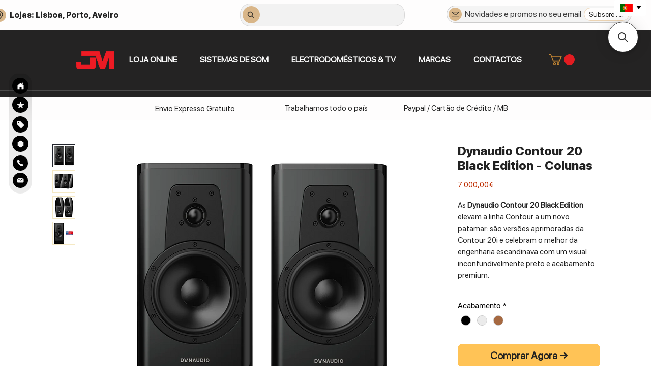

--- FILE ---
content_type: application/javascript; charset=utf-8
request_url: https://searchanise-ef84.kxcdn.com/templates.3O7L3w7D6S.js
body_size: 1862
content:
Searchanise=window.Searchanise||{};Searchanise.templates={Platform:'wix',AutocompleteLayout:'multicolumn_wix',AutocompleteStyle:'ITEMS_MULTICOLUMN_BLACK_WIX',AutocompleteCategoriesCount:0,AutocompletePagesCount:1,AutocompleteItemCount:6,AutocompleteShowMoreLink:'Y',AutocompleteIsMulticolumn:'Y',AutocompleteTemplate:'<div class="snize-ac-results-content"><div class="snize-results-html" style="cursor:auto;" id="snize-ac-results-html-container"></div><div class="snize-ac-results-columns"><div class="snize-ac-results-column"><ul class="snize-ac-results-list" id="snize-ac-items-container-1"></ul><ul class="snize-ac-results-list" id="snize-ac-items-container-2"></ul><ul class="snize-ac-results-list" id="snize-ac-items-container-3"></ul><ul class="snize-ac-results-list snize-view-all-container"></ul></div><div class="snize-ac-results-column"><ul class="snize-ac-results-multicolumn-list" id="snize-ac-items-container-4"></ul></div></div></div>',AutocompleteMobileTemplate:'<div class="snize-ac-results-content"><div class="snize-mobile-top-panel"><div class="snize-close-button"><button type="button" class="snize-close-button-arrow"></button></div><form action="#" style="margin: 0px"><div class="snize-search"><input id="snize-mobile-search-input" autocomplete="off" class="snize-input-style snize-mobile-input-style"></div><div class="snize-clear-button-container"><button type="button" class="snize-clear-button" style="visibility: hidden"></button></div></form></div><ul class="snize-ac-results-list" id="snize-ac-items-container-1"></ul><ul class="snize-ac-results-list" id="snize-ac-items-container-2"></ul><ul class="snize-ac-results-list" id="snize-ac-items-container-3"></ul><ul id="snize-ac-items-container-4"></ul><div class="snize-results-html" style="cursor:auto;" id="snize-ac-results-html-container"></div><div class="snize-close-area" id="snize-ac-close-area"></div></div>',AutocompleteItem:'<li class="snize-product ${product_classes}" data-original-product-id="${original_product_id}" id="snize-ac-product-${product_id}"><a aria-label="${autocomplete_aria_label}" href="${autocomplete_link}" class="snize-item" draggable="false"><div class="snize-thumbnail"><img src="${image_link}" class="snize-item-image ${additional_image_classes}" alt="${autocomplete_image_alt}"></div><span class="snize-title">${title}</span><span class="snize-description">${description}</span>${autocomplete_product_code_html}${autocomplete_product_attribute_html}${autocomplete_prices_html}<div class="snize-labels-wrapper">${autocomplete_product_ribbons_html}${autocomplete_in_stock_status_html}${autocomplete_product_discount_label}</div>${reviews_html}</a></li>',AutocompleteMobileItem:'<li class="snize-product ${product_classes}" data-original-product-id="${original_product_id}" id="snize-ac-product-${product_id}"><a aria-label="${autocomplete_aria_label}" href="${autocomplete_link}" class="snize-item"><div class="snize-thumbnail"><img src="${image_link}" class="snize-item-image ${additional_image_classes}" alt="${autocomplete_image_alt}"></div><div class="snize-product-info"><span class="snize-title">${title}</span><span class="snize-description">${description}</span>${autocomplete_product_code_html}${autocomplete_product_attribute_html}<div class="snize-ac-prices-container">${autocomplete_prices_html}</div><div class="snize-labels-wrapper">${autocomplete_product_ribbons_html}${autocomplete_in_stock_status_html}${autocomplete_product_discount_label}</div>${reviews_html}</div></a></li>',LabelAutocompleteSuggestions:'Populares',LabelAutocompletePages:'Páginas',LabelAutocompleteProducts:'Produtos',LabelAutocompleteMoreProducts:'Ver todos [count] os items',LabelAutocompleteNothingFound:'Não temos resultados para [search_string].',LabelAutocompleteMobileSearchInputPlaceholder:'Pesquise na nossa loja...',LabelStickySearchboxInputPlaceholder:'O que procura?',LabelAutocompleteInStock:'Em Stock',LabelAutocompleteOutOfStock:'Esgotado',LabelAutocompleteFrom:'De',LabelAutocompleteMore:'Mais',LabelAutocompleteNoSearchQuery:'Escreva algo aqui',LabelAutocompleteNoSuggestionsFound:'Sem sugestões',LabelAutocompleteNoPagesFound:'',LabelAutocompleteTypeForResults:'Comece a escrever..',LabelAutocompleteResultsFound:'Mostrando [count] resultados',LabelAutocompleteDidYouMean:'Será que quis dizer: [suggestions]?',LabelAutocompletePopularSuggestions:'Veja algumas sugestões: [suggestions]',LabelAutocompleteSeeAllProducts:'Ver todos os produtos',LabelAutocompleteNumReviews:'',LabelAutocompleteZeroPriceText:'Contacte-nos',ProductDiscountBgcolor:'333333',ResultsShow:'Y',ResultsStyle:'RESULTS_BIG_PICTURES_WIX',ResultsCategoriesCount:0,ResultsShowFiltersInTopSection:'N',ResultsProductDiscountBgcolor:'333333',LabelResultsSortBy:'Ordenar por',LabelResultsSortRelevance:'Relevancia',LabelResultsSortTitleAsc:'Título: A-Z',LabelResultsSortTitleDesc:'Título: Z-A',LabelResultsSortPriceAsc:'Preço: Baixo para Alto',LabelResultsSortPriceDesc:'Preço: Alto para Baixo',LabelResultsSortDiscountDesc:'Desconto: Alto para Baixo',LabelResultsSortRatingAsc:'Rating: Baixo para Alto',LabelResultsSortRatingDesc:'Desconto: Baixo para Alto',LabelResultsSortTotalReviewsAsc:'Total reviews: Baixo para Alto',LabelResultsSortTotalReviewsDesc:'Total reviews: Alto para Baixo',LabelResultsNoReviews:'Sem reviews',ShowBestsellingSorting:'Y',ShowDiscountSorting:'Y',LabelResultsTabProducts:'Produtos',LabelResultsTabPages:'Páginas',LabelResultsFound:'Mostrando [count] resultados para "[search_string]"',LabelResultsFoundWithoutQuery:'Mostrando [count] resultados',LabelResultsNothingFound:'Nada encontrado para [search_string]',LabelResultsNothingFoundWithoutQuery:'Nada encontrado',LabelResultsNothingFoundSeeAllCatalog:'A sua pesquisa "[search_string]" não gerou resultados. Veja aqui [link_catalog_start]para outros produtos [link_catalog_end]',LabelResultsDidYouMean:'Será que quis dizer: [suggestions]?',LabelResultsFilters:'Filtros',LabelResultsFrom:'De',LabelResultsInStock:'Em Stock',LabelResultsOutOfStock:'Esgotado',LabelResultsZeroPriceText:'Contacte-nos',LabelResultsViewProduct:'Ver Produto',LabelResultsShowProducts:'Mostrar [count] produtos',LabelResultsResetFilters:'Limpar tudo',LabelResultsApplyFilters:'Concluído',LabelResultsSelectedFilters:'[count] selecionados',LabelResultsBucketsShowMore:'Mostrar Mais',LabelResultsInfiniteScrollingLoadMore:'Mostrar Mais',LabelResultsPaginationPreviousPage:'← Anterior',LabelResultsPaginationNextPage:'Seguinte →',LabelResultsPaginationCurrentPage:'[page] de [total_pages]',StickySearchboxShow:'Y',StickySearchboxPosition:'top-right',PriceFormatSymbol:'€',PriceFormatBefore:'',PriceFormatAfter:'€',PriceFormatDecimalSeparator:',',PriceFormatThousandsSeparator:'.',WixCurrency:'EUR',WixAppId:'bfd122e2-c23e-4d99-ba83-a960c931a7f2',ColorsCSS:'.snize-ac-results .snize-description { color: #9D9D9D; }div.snize-ac-results.snize-ac-results-mobile .snize-description { color: #9D9D9D; }.snize-ac-results span.snize-discounted-price { color: #9D9D9D; }.snize-ac-results .snize-attribute { color: #9D9D9D; }.snize-ac-results .snize-sku { color: #9D9D9D; }#snize-search-results-grid-mode span.snize-description, #snize-search-results-list-mode span.snize-description { color: #9D9D9D; }div.snize div.snize-search-results-categories li.snize-category span.snize-description { color: #9D9D9D; }div.snize div.snize-search-results-pages li.snize-page span.snize-description { color: #9D9D9D; }div.snize li.snize-no-products-found.snize-with-suggestion div.snize-no-products-found-text span { color: #9D9D9D; }#snize-search-results-grid-mode span.snize-attribute { color: #9D9D9D; }#snize-search-results-list-mode span.snize-attribute { color: #9D9D9D; }#snize-search-results-grid-mode span.snize-sku { color: #9D9D9D; }#snize-search-results-list-mode span.snize-sku { color: #9D9D9D; }'}

--- FILE ---
content_type: application/javascript; charset=utf-8
request_url: https://searchanise-ef84.kxcdn.com/preload_data.3O7L3w7D6S.js
body_size: 11805
content:
window.Searchanise.preloadedSuggestions=['gira discos','colunas de som','leitor de cd','leitor cd','amplificador integrado','colunas chao','colunas ativas','sub woofer','cabos colunas','audio streamers','suporte de colunas','cabos rca','colunas bluetooth','monitor audio','amplificador hi-fi','cambridge audio','suporte colunas','triangle borea','cd player','argon audio','leitor de cds','gira discos pro-ject','q acoustics','pré amplificador','fiio m21','discos gira-discos','gold note','leitor de musica','dac amp','colunas triangle','áudio technica','bowers & wilkins','auscultadores com fio','subwoofer home','pre phono','rega planar','auscultadores bluetooth','gira discos thorens','colunas monitoras','colunas de chao','cabo rca','cabo coluna','gira disco','audio tecnica','usb dac','auriculares bluetooth','audio technica gira-discos','auriculares in-ear','marantz amplificador','pré amplificador phono','gira discos technics','bang & olufsen','cabos de coluna','coluna bluetooth','music streamer','pre amp','sonus faber','pro ject','elac debut','agulha gira-discos','leitores de cd','sound bar','leitor cds','colunas som','amplificador de potência','coluna central','wharfedale diamond','headphones hi fi','sistema hi fi','leitor mp3','ifi dac','amplificador valvulas','in ear','suportes colunas','colunas wireless','klipsch rp','colunas kef','amplificador streamer','wiim ultra','advance paris','fiio dm13','leitor de musica portatil','coluna de som','leitor dvd','recetor av','rega planar 1','gira discos audio-technica','cabeça e agulhas','leitor de música dap','gira discos bluetooth','colunas activas','leitores cd','leitor de cassetes','wiim amp ultra','speaker stand','cd transport','pre de phono','cabo xlr','triangle br03','bang olufsen','auscultadores sem fio','colunas jbl','colunas de som hi fi','cabeca para gira discos','colunas passivas','cabo hdmi','nad amplificador','wiim amp','cabeça gira-discos','cabo colunas','audeze maxwell','elac debut 3.0','amplificador denon','dac usb','fiio k15','auriculares com fios','rega planar 3','gira discos vinil','technics sl','home cinema','gira discos argon','musical fidelity','marantz cd','fyne audio','suporte para colunas','fiio k7','limpeza vinil','focal colunas','fiio ft1','amplificador e streamer','cabo audio','marantz pm6007','amplificadores integrados','hiby r4','fiio dac','dac portatil','tudo em um','headphone sem fios','wharfedale evo','movel audio','phono preamp','barra de som','q acoustics 3020i','suporte coluna','wharfedale linton','frigorifico combinado','audio technica gira discos','amplificador potencia','usb c','rel subwoofer','amplificador auscultadores','coluna portatil','dali oberon','recetor bluetooth','agulha para gira discos','triangle capella','radio fm','gira-discos audio-technica','cabo de coluna','rega brio','leitor portatil','cabeça para gira-discos','pré-amplificador phono','active speakers','arcam a15','gira-discos bluetooth','dali kupid','suportes de colunas','power amp','triangle borea br04','hi fi','ifi zen','amplificador headphones','kef ls50','coluna ativa','braço gira-discos','amplificador marantz','colunas hi fi','chord mojo 2','sistema hi-fi','cambridge audio evo','fiio k11','eversolo play','pack promo','colunas suporte','headphones com fio','radio wifi','leitor cassetes','kef lsx ii','amplificador mcintosh','exaustor integrado','bases para colunas','amplificadores stereo','audiolab 6000a','cabeça agulha','gira-discos dual','amplificador av','transporte cd','ortofon mm','speaker wire','cambridge axr100','speaker cable','suporte de coluna','pro-ject debut carbon evo','wiim pro plus','sony walkman','argon audio tt','monitor áudio silver','de dietrich','cabo jack','cabo banana','amplificadores potencia','bowers & wilkins px7 s3','cabo phono','eversolo play cd','pro-ject power box','amplificador de auscultadores','cabo subwoofer','polk audio','amplificador yamaha','dolby atmos','leitor blu-ray','streamer amplificador','colunas de som com bluetooth','dali oberon 1','cabo usb','meze alba','de phono','coluna chao','in ear monitor','audio quest','cabos coluna','cabo óptico','leitores de cds','astell & kern','mini hifi','cabos rca audio','roon ready','klipsch cinema','receptor bluetooth','sound speakers','rega planar 2','sonos era 100','klipsch 5000f ii','digital audio player','blu ray','final audio','acoustic energy','leitor sacd','rotel a8','klipsch subwoofer','par colunas ativas','fiio k13','meze 109 pro','marantz melody','triangle elara ln01a','acessórios gira-discos','headphone amp','ifi go link','dd hifi','chaleira smeg','coluna de parede','cambridge evo','kef concerto q meta','klipsch the fives','speaker stands','pes para colunas','gira discos project','colunas elac','blue ray','fiio jm21','sonos move','technics eah-az100','marantz 60 cine','all in one system','bluesound powernode','colunas de som b&w','placa de indução','rega neo','arcam a25','subwoofer triangle','wharfedale diamond 12.3','advance acoustic','receptor av','kef q','cabeça gira disco','usb c c','audio-technica at-lp120x turntable','discos de vinil','pre amplificadores','marantz cd6007','fio de','amplificador stereo','borea br03','ortofon om','leitor vinil','rotel a11','fiio m','colunas som com fios','movel gira-discos','exaustor de ilha','hifi rose','leitor de musica mp3','hiby m300','leitor mp4','colunas surround','toca discos','monitor audio bronze','auscultadores beyerdynamic','dali oberon 3','colunas floorstanding','denon avc-x3800h amplificador','leitor cassete','cabo coaxial','sennheiser hd','hi fi com colunas','fiio k17','fiio k13 r2r','colunas bookshelf','monitor audio gold','auriculares in-ear sem fios','iso acoustics','streaming audio tidal','technics sl-1300','fiio btr15','cabo coaxial digital','chord company','hifi android','eversolo dmp-a6 gen 2','cabo audioquest','deck cassetes','subwoofer branco','soundbar cinema','máquina lavar roupa','meze 99 classics','colunas amplificadas','polk estes','rega planar 6','av receivers','cabo para saida digital do cd para entrada no amplificador analogico','amplificador de streaming','triangle br','leitor de cd marantz','coluna som','in wall','coluna de som bluetooth','pro-ject t2','elac debut 3.0 b5.3 par','headphones bluetooth','leitor blu ray','cd players','kef lsx ii lt','denon avr','ortofon 2m','hiby r1','coluna surround','amplificador com cd','fiio fp3','sub woofers','radio internet','audio-technica at-lp70','kef r3 meta','thorens gira discos','fiio snowsky echo mini','loewe tv','argon tt','cabo rca rca 3m','nad amplificadores','mini disc','monitor audio 100','shanling m1plus','equalizador analógico','colunas portateis','amplificador classe d','marantz m1','banana plugs','cabos de colunas','amplificadores valvulas','bang and olufsen','gira discos rega','cabo ethernet','amp de auscultadores','detergente bissell','leitor cd marantz','colunas de som de','ortofon 2m black cartridge','par de colunas','cabeça de gira discos','k9 pro ess','campfire audio','mini hi fi','leitor musica','teac ad 850','amplificador vacuo','denon amplificador','triangle borea br04 connect','reprodutor de musica','triangle br04','projector tela','ps audio','kef meta','ruark audio','ortofon concorde','dali rubikore','cabos de c','svs sb-1000 pro','colunas 3 vias','sonos arc ultra','leitores cds','leitor música portátil','leitor de cassetes audio','audio analogue','wharfedale super linton','fonte alimentação hi fi','colunas sonoro','cabo jack 3.5 mm','agulha gira discos','elac debut 3.0 db63','dac usb-c','agulhas para gira discos','fontes alimentacao','fiio m23','arcam a5','svs 17 ultra r','amplificadores de streaming','pro ac','pro-ject e','fiio k','adam audio','marantz cinema','rega p6','cabos meze','cabos xlr','harman kardon','marantz 40 cine','rega io','onkyo cd','leitor de musical portatil','pes isolamento','soundbar com subwoofer','phono stage','mcintosh amplificador','escova de limpeza','dac fiio','deck de cassetes','auscultadores sem fios','all in one','evo one','radio fm portatil','svs subwoofer','atoll in100','b&w 606','mc intosh','triangle aio','máquina lavar loiça','home theater','focal bathys','micro ondas','kef lsx','dali oberon 5','cabos audio','fiio m11','audio pro','triangle lunar','bluetooth speaker','dac mic in','polk audio speakers','base gira discos','amplificador onkyo','fiio ft7','amplificador a valvulas','nad v2','colunas argon','ruark mr1','headphones sem fios','fiio ft','grado cartridges','amplificado de auscultadores','audio portatil','atoll in','amplificador classe a','auriculares wireless','agulhas cônicas','bluetooth receiver','rack movel','dac usb c','fiio btr17','transporte de cd','on wall','colunas mission','pro-ject debut','amplificador audio bluetooth','pro jet gira discos','vinil cabeça','pro-ject evo','simple analog','audio-technica at-lp60x','sonos wall','bluetooth coluna','cambridge amplificador','colunas de som para o quad','klipsch flexus core 200','leitor de cd sony','wharfedale subwoofer','colunas sonus faber','triangle borea br02','sistema surround','audio-technica at','fiio ft3','terminais para cabos de coluna','hifiman he 1000','musica portatil','rel subwoofers','para sound','triangle borea br03','celulas gira discos','dac chord','headphones grado','exaustores falmec','streamer dac','dali spektor 2','triangle aio twin','rega elex mk4','fiio s15','audio silver','leito cd','cambridge cxa61','colunas activas bluetooth','sound core','rega planar 3 rs','gira discos automático','colunas de som monitoras','cabos para colunas','wharfedale diamond 12.1','arcam cd','base gira-discos','davis acoustics','dac magic','cabos para','triangle s02','elac debut 3.0 b6.3 par','maquina cafe','linn sondek lp12','colunas subwoofer','audio technica at-lp60x','rega pre amp','hi fi com cds','cabos analogicos','audio plus turntable','focal theva nº2 dark wood','wire type c','audio technica at','fiio amplifier auscultadores','fiio warmer','rega mm','gira discos linn','triangle br02','bose quietcomfort','amplificador de 5 canais','móveis hi-fi','conversor dac','meze audio','correias para o','gold note ph','fio de colunas','yamaha a-s2200','leitor pro','hiby r5 gen 2','gold note 5','2 pin to balanced 4.4 mm silver plated cable','fiio iem','suporte coluna chao','klipsch reference','pro-ject e1','fonte neo','chord poly','giradiscos audio-technica','conjunto de áudio','micro hi fi','ifi audio','audio note','audio technica lp60','sony trinitron','turntable head','devialet phantom','in ears','yamaha ha-l7a','pro-ject s3','mini system','rega planar 1 plus','noise cancelling','amp streamer','q acoustics m20','atoll amplificador','denon pma-900hne','radio e leitor cd','braço gira discos','pro-ject debut evo 2','cabos phono','pro-ject t1','wiim pro','chord shawline','pro-ject gira-discos','power cable','bluetooth speakers','radio despertador','fiio pl50','reproduto hi fi','coluna tudo em um','edição limitada','cabos ac','spotify connect','focal kanta','fonte neo rega','kg 80 dsp','par de colunas ativas','turntable bluetooth','dac mic','pro-ject gira discos','gira-discos com bluetooth','batedor de leite','technics su-g700','triangle luna 3','b&w speaker','amplifier auscultadores','base de coluna','colunas hi-fi','kef w','caixa de som','av receiver','gold note ph 5','bowers & wilkins 706 s3','bowers & wilkins s3','amplificador vu','amplificador bluetooth','rca para jack 3,5mm','sennheiser hdb 630','para forno de dietrich','q series','triangle subwoofer','edifier dbs','mp3 radio','rega planar 8','receiver marantz','leitores dvd','fezz audio','audio-technica auscultadores','audio engine','klipsch r','audio technica lp70','amplificadores av','dac e amp de auscultadore','cabo alimentacao','colunas bowers','cabos usb','tapete de vinil','cabo auscultadores','pack gira-discos','vestlyd pro','bluesound node x','line magnetic','edifier mr','bluesound node','rotel cd','argon tt mk2','correia para gira','coluna de som jbl','fiio fa19','sintonizador fm','pro-ject s2','coluna triangle','digital equalizador','elac uni-fi','cabo digital','colunas som triangle','kef ls50 meta','gold note amplificador','yamaha yba','subwoofer activo','triangle ln05','ortofon 2m red','2m red','pro-ject phono','rádio portátil','music hall','nad electronics','yamaha a-s501','dali spektor 1','fiio k11 r2r','fiio cd','dynaudio stand 20','woofer dynaudio','klipsch 40m','leitor cassetes audio e mp3','hifiman amplificador','br03 c','arcam as','banana triangle','colunas central','leitor de cd nad','amplificador para','fiio gaming','abo otg','coluna de som em stereo woofer sem fios bluetooth','coluna de som sem fios bluetooth','rega fono mini a2d','isoacoustics sub','sala cinema','anc headphones','bang & olufsen 20','leitor dac','dac ka15','cabos profissionais para','marantz integrated amplifier','pro-ject phono box e phono preamp','denon integrated amplifier','klipsch rp-6000f ii','wharfedale diamond 12.3 floorstanding','elac carina fs 247.4 floorstanding','monitor audio bronze 200 floorstanding speakers','audio technica vinyl','colunas cinema','amplificador nad','colunas wi fi hi fi','fiio tt13 bt','cabos para saida digital entrada analogica','saida digital entrada analogica','cabo usb c','q acoustics colunas','kef q 550','polk es','pro-ject phono box ds','ifi zen phono','leitor de cd yamaha','aune pro','arcam radia a15','rca jack','dac amp auscultadores','triangle colunas','hdmi cabo','hdmi cable','colunas potência nominal 100 w','subwoofer cable','subwoofer the box','mp4 radio','headphone stand','mdc-2 bluos','gira discos audio technica','kann max','leitor de musical porto','sonos play one sl','cabos amplificador','speaker cables','svs sb 1000','denon avr 10','leitor cassette','cabo 3.5mm','colunas dali','elac debut 2.0','hifiman he','cabo gira','cleaning fluid','fd produto','subwoofer ativo','cd drive','triangle opera','rotel t11','subwoofer bw','tv lg','borea br03 connect','open back','st x','edifier db','fonte de alimentaçao','record cleaning nessie','pro ject phono box','meze poet','wiim mini','gira-discos technics','pes colunas','teac rca','argon audio tt mk2','cd recorder','dan clark','amplificador gira-discos','cabo de som','bissell revolution hydrosteam','fiio k5','marantz 60n','colunas ativa','suporte para auscultadores','pro‑ject debut carbon evo','mm f accessories','fiio tt13','rega p5','rega p4','kef xio','adaptador rca','leitor de','pro-ject t1 evo','matrix audio','monitor audio 50','fiio dm','echo mini','receptores av','nad c','denon avr-x2800h receiver','fiio btr','suporte parede','thorens td201','coluna portátil wifi','rotel a10','project rpm 1','wireless speaker','fiio dm15 r2r','gira discos audio','pro ject evo 2','sistema hi-fi com gira discos','projetor laser','pre phono mm','gira-discos phono','cambridge mxn10','radio cd bluetooth','3.5mm to rca','filtro ruido','chord rumor','placa de dietrich','rca cabo','stand speaker','agulha para gira-discos','numatic sacos','edifier mr5','elac rs700','kef q1 meta','kef coda','smeg porsche','movel tv','colunas de som ativas','streaming leitor','dac bluetooth','audio technica lp','streamer will','kef reference','cabo balanceado 2 pin 4.4mm','cabo fiio','smeg torradeira','rega p3','rega gira discos','b & w','ifi power','gira discos teac','pre amplificacao','colunas focal','jbl l100','cabo hdmi 2.1','dali opticon','receiver av','usb c jack','coluna teto','leitor de cd audio de','optical cabo','yamaha musiccast','astell&kern sp4000','mini xlr','leitor mp3/wma/aac/wav','placa indução','sonos arc','de som','fiio dm13 bt','amplificador cambridge','hana ml','kef r3','the chord company','leitor dvd cd','colunas parede','barra som','fiio ka17','klipsch flexus','triangle connect','dali oberon 7','bases spikes','ifi go','cambridge audio evo 150','yamaha cd','yamaha amplificador','fiio cp13','amplificadores denon','coluna wifi','reprodutor multimedia','triangle antal','colunas exterior','rega nd3','arcam cd5','kef speakers','tv samsung','marantz cinema 40','air pro 4','internet radio','amplificador de aus cultadores','leitor de música portátil hd','amplificadores de phono','leitor de música digital portátil','arcam amplificador','audio tecnica 60','auscultadores headphones','colunas mcintosh','svs speaker','pack triangle capella','dali oberon 7 speakers','hi-fi all in one','cabo rca 3.5mm','colunas t+a','fiio usb c','kanto ora','sonus arc','cabo audio analogico','fio para colunas','bowers & wilkins px8','4-channel power','marantz model 60n','cd transporte','barras de som','pack triangle','coluna wireless','colunas madeira','rca xlr','onkyo gx-30arc','cd leitores','cabo audio quest','fiio cabo usb-a type-c 1mt','leitor de cd cambridge','wharfedale diamond 12','marantz cd60','colunas de som wireless','fiio sk-m21c','b & w colunas','player phono','play one','audio tech','cabo gira-discos','audio stream','fiio dap','e smeg','chord clearway','rega phono mm','atoll in200','smeg frigorifico','marantz stereo 70s','naim amplificador','hifiman xs','placa gas','reprodutor blu-ray','super denton','placas de','adaptador xlr','suportes triangle','argon sa2','q acoustic','cabo otico','cayin cs','triangle bro 4','fiio r2r','triangle borea connect','quad artera solus','cabo corrente','digital amplificador','capas vinil','technics sl-1500c','active bookshelf','leitor de cd portátil','kef stand','maquina roupa','cabo de colunas','gira-discos project','focal theva','audio-technica gira discos','technics gira-discos','amplificador cambridge axa35','recetor av dolby atmos','bowers wilkins 606 s3','rca rca','receptor av dolby atmos','fiio cabo','lg oled','focal headphones','shanling m0','audiolab 9000n','ortofon mc','tv sony','agulha e capsulas','micro bluetooth','transmissor bluetooth','amplificador valvulado','digital analog','colunas monitor 1','hiby r3','auscultadores fiio','sonos beam gen 2','elac dbr62','fiio fh3','leitor de blu-ray','type c','focal shape','focal utopia','audio-technica lp70xbt','power amplifiers','zidoo 8k','colunas com amplificador','denon pma-600ne','sennheiser hd600','ortofon 2m black','bowers and wilkins','gira-discos automatico','sob woofer','hifiman sundara','amplificadores a valvulas','fiio btr7','dali spektor','máquina de cafe','cambrige audio','ortofon mm cartridge','wiim sound','pre amp headphone','colunas sala cinema','coluna stereo','edifier r1700bt','shanling m3','hi-fi com gira discos','colunas de som hi-fi','colunas bt','amplificador phones','rack alta fidelidade','mesa mistura','fiio leitor','argon audio forte','colunas teto','leitor de música portátil hi-res','kef ls50 wireless ii','spikes para colunas de som','monitor audio br','radio leitor cd','amp ultra','cd player/dac','cabo de subwoofer','alva solo','jbl ma','sistema de tv','fiio ka15','jbl stage','suportes de coluna','record player','colunas de som para o quad 332','bose soundbar','rca cable','gira-discos pro-ject','turntable mat','nad c 3050','coluna de chão','stream radio','cabo toslink','bowers wilkins','kef colunas','tone control','fiio snowsky','subwoofer klipsch','super linton','fiio auscultadores','colunas monitor audio','de fazer','colunas denon','acoustic energy ae300','br 50 n','cabo de so','thorens turntable','elac colunas','rel t5x','peso para gira-discos','disco vinil','limpeza cd','shanling me100','cambridge axr85','rpm belt','b&o beoplay','dac rca','rega planar plus','pre fono','rca jack 3.5','q acoustics 3050i','wiim amp pro','at vm95ml','kef ls60','wiim subwoofer','eversolo dmp-a6','bases colunas','fiio k3','cabo 4.4mm','auto radio','argon gira discos','dali rubicon','amplificador auscultador','colunas bw','sennheiser ie 600','coluna de som wireless','colunas wi-fi','cabos hdmi','audio-technica at-lp70xbt','phono box','colunas para dolby atmos','moving coil cartridge','argon cabo','klipsch heresy','cabo rca phono','placas de indução falmec','placas indução','leitores de dvd','cambridge cd','leitor cd e dvd','hiby r','ifi zen signature can hfm','acessórios para colunas','leitor cd com usb','micro ondas siemens','colunas passive','q acoustics 3030 i','dongle dac','leitor de cd com deck de cassetes','filtro de exaustor','triangle s05','cabo para colunas','fiio k9','transport sacd','beosound explore','fio colunas','rega kyte','marantz pm','cabos usb-c','b w px7 s2e','colunas hifi','segunda mao','focal aria','hifiman arya','audeze lcd-x auscultadores','amplificador home cinema','jl audio','performance or','colunas de prateleira','colunas de som jbl','amplificador para auscultadores','leitor de cd bluetooth','suporte para gira-discos','usb c to usb c','gira discos of','coluna portatil bluetooth','coluna de som sem fios bluetooth e stereo','fiio dac amp','moveis para','stand headphone','produtos para','gira-discos com pre phono','radio wi-fi','com filtragem','headphones pre amp','amplificado denon','argon radio','bluetooth music system','audioquest rca','colunas ate 60','sistema de som wireless','leitor de mp3','digital coaxial cabo','streamer com cd','colunas te','dali io-12','rel t','usb-c to usb-c','argon colunas','colunas de som para tv','balanced cable','denon home 150','radio com wi-fi','stream 2 mk3','panasonic oled','audio bronze ams 7g','thorens td 124','audio gira-discos','portatil bluetooth','falmec exaustor','fiio amp','phono preamplifier','naim nap','dual gira discos','beyerdynamic mmx','loewe stellar lava','rca cabo xlr','cambridge evo 75','exaustor 90 cm','equalizador som','amplificador estéreo','argon mk2','arcam avr','fiio ft1 pro','focal clear','leitores blu ray','cabeça mm','fiio qx13','fiio ka','e agulhas','sistema hifi','atn 3600 le','klipsch sub','ns sw','leitor cd amplificador','exaustor de','beoplay hx','arcam cd 5','pmc prophecy','kef q concerto','speaker box','the fives','cambridge axa25','sony televisor','fm radio','a vinil','denon streamer','suporte colunas borea','q acoustics 3010i','argon audio mk2','leitor mp3 modelo','bluetooth gira-discos','suportes para colunas','px8 s2','ortofon om 10','bases para coluna','denon receiver','atoll am200','tape deck','colunas para','bluetooth auriculares','technics sl-40cbt','br02 connect','shanling sm1.3','audioquest cabo','monitor audio silver 200','rpm belts','cabos metro','colunas som jbl','triangle comete','subwoofer svs','exaustor teto','ruark audio mr1 mk3','ruark rs1','smeg chaleira','fiio k19','moon audio','cabos power','meze elite','fiio m17','onkyo m','sony str','chord mojo','marantz cinema 50','cabos para colunas de som','vestlyd pro t 1','aspirador de po','rose hifi','nagaoka mp','earphones bluetooth','máquina secar roupa','bissell natural','usb cable','leitor de cassete','atoll in 80','amplificadores de auscultadores','adaptador mmcx','true wireless','svs ultra','r11 meta','audio engine wireless','fiio r7','triangle turntable','rega fono mm mk5','colunas de som triangle','wimp streamer','wiim streamer','coluna compacta','coluna monitora','turntable alignment','cabo conexao','integrado a válvulas','cabo usb-a','amp streamers','cabos headphones','fiio jf11','rega phono','era 300 stand','sonos era 300','rca phono','q acoustics 5050','polk r200','sistemas micro hi fi','leitor cd portatil','limpar discos','limpeza gira discos','meze 99 neo','naim mu-so','fiio q7','sonos ace','ortofon 2m blue','audio technical','svs pb','móvel para vinil','fiio fa 19','marantz 70s','fiio echo','caixas de som','coluna loewe','audeze lcd','fiio m11s','bluetooth dacs','b&w 805','fiio mini','fiio dm 13','hifiman susvara','pro-ject phono box','class a','leitor cd bluetooth','colunas som monitoras','digital player','advance acoustic paris','audio switch','suporte discos','denon rcd','rega nd5','audio technica at lp','amplificadores com valvulas','fiio k7bt','hegel h190v','suporte de','3.5mm rca','shanling mas','amplificadores altifalantes','leitor conversor audio mp3','cabo digital rca','3.5 to rca','cabos red','exaustor de ilha falmec','agulha ortofon','sistema som','ela subwoofer','audeze maxwell 2','dac s','colunas audio ativas','audio-technica mm at','suportes coluna','leitor cds colunas','atoll in50 sig','gira discos bluetooth usb','audio-technica gira-discos','jack rca','projector laser','amplificadores mini','colunas de subwoofer','polk monitor xt20','colunas passi','closed back','fiio m27','par de colunas wireless','turntable usb','turntable usb-b','room correction','rega brio mk7','gira disco bluetooth','alta labs','xlr cabo','leitor mp','phono cabo','gira discos preto','fiio jt7','suportes de','elac vela','cabo pl aux','gira-discos branco','bluetooth bluetooth+subwoofer','denon avc','jbl hdi','par de suportes','svs sb-1000','amplificadores nad','streaming com amplificador','block cd','giradiscos colunas','conjunto de colunas','audio-technica at-lp60xbt','cable xlr','toslink cable','streaming amplificador','colunas bang olufsen','bowers & wilkins 607 s3','gira discos com pre amplificador','leitor de streaming','grado gold','polk subwoofer','triangle comete ez','barra de somos','colunas de som para ligar à tv','rotel cd11','conversor digital to digital','leitores sacd','optical cable','moving coil','pre amplificador de phono','giradiscos com colunas','subwoofer wharfedale','colunas de som sem fios','auscultadores audio technica','colunas 4 vias','kef q3 meta','cabos gira discos','amplificador compacto','bananas audio','projetor epson','mesa de mistura','shanling cd','rca xlr cabo','kef q concerto meta','coluna de pe','rel ht','panasonic reprodutor','atoll cd','meze copper','cabo rca sub','kef wireless','q acoustics 3030c','triangle ict','tt mk2','células mm','phono cartridges','balança digital','fiio k9 pro','forno de','node icon','yamaha a-s301','gold e 3','chord rca','chord electronics','fiio headphones','yamaha a-s701','kef q3','fiio ess','colunas prateleira','audio guru','gira-discos automatic dual','cabo supra','denon cd','vinil audio','naim qb','chord clearwayx','grado cabeça gira discos','marantz cinema 60','wilkins pi8','dali katch g2','exaustor embutido','filtros para','switch rca','gold note turntable','fiio sa1','wifi multiroom','kit limpeza','kef r7','base para colunas','amplification potencia','smeg branco','leitor de cd\'s','leitores de mp3','fyne audio colunas de som','agulhas gira-discos','coluna blu','digital analogic converter','triangle suporte','limpeza discos','fine audio','cd radio','technics sl-40','coluna passiva','colunas computador','marantz model 10','pack sistema','colunas yamaha','suporte triangle','sumiko rainier','pro carbon','sonos move 2','fiio fd15','hi res','at vm95','sonus lumina','rotel amplificador integrado','colunas de som activas','discos de vinyl','torradeira smeg','leitor de audio','cambridge audio cxa81 mkii','rega elicit','sonos ray','verticais de','meze silva','secar roupa','dac cambridge','elac debut 3','colunas jbl de chão','jbl l82','denon avr-x2800h','k11 r2r','cabos auscultadores','phono ifi','triangle 40th','cxa81 mkii','rca to 3.5mm','epson projector','meze 105 aer','bowers & wilkins 603','denon home','smeg torradeira cobre','coluna de teto','coluna bt','technics su-gx70eg','agulha audio-technica','nova fidelity','austrian audio','ortofon blue','chord qutest','svs prime','argo audio','leitores de','elac debut 63','surround speakers','klipsch rp-8000f','technics sl-1200','dac fs','amplificador com leitor de cd','hegel h120','mini wifi','earbuds wireless','colunas som activas','dac audio','cabeca gira discos','amplificadores cambridge','record weight','filtro de para','pro-ject t1 evo bt','pré-amplificador phono moon','coluna energy s','2m blue','smeg café','heaphones bluetooth','sub woofer triangle','para gira discos pro-ject','para gira discos','internet radios cd','mk ii','radios analog','sonos sub 4','auscultadores hi-fi','auscultadores roland','condicionador de','ortofon stylus','svs sb-2000 pro','eversolo a8','adaptador bluetooth','kef concerto','streamer wiim','frigorifico uma porta','rega aria mk3','colunas de som activas bluetooth','triangle antal 40th','hiby r5','network player','leitor de hi','ruark r610','cabo balanceado','suporte sonos','wiim vibelink','thorens gira-discos','base para gira-discos','monitor de som','colunas electrostáticas','cabo audio rca/rca','conector colunas','b wilkins','nad cd','rega elex r mk4','fiio auriculares','maquina lavar','yamaha r','dacmagic 200m','borea br02','usb dacs','yamaha rx-a2a','rega cartridge','tidal connect','turntable and speakers','gira discos cambridge','thorens td 1500','chord hugo','yamaha rx-a4a','barras som','q acoustics 5020','amplification com streamer','dali io','colunas carro','grado rs2x','ifi zen dac','headphone amplifier','produtos de limpeza','encastre frigorifico','amplificador 250w','chord hugo 2','astell&kern sr35','pro-ject carbon','amplificador mais colunas','polk xt20','warmer dac','base disco','streamer dedicado','agulha audio','magnat 800a','leitor cassetes audio mp3','maquina de lavar louça de encastre','floor stand','marantz av','colunas vintage','usb c c fiio','monitor audio l','stereo box pro','suporte para alto-falante','cabo digʻital rca','cabo 1 rca para 2 rca','colunas com ampli streaming','pré-aplificador estéreo','cabo sem fios','gira discos dual','fiio amplificador','at lp gira discos','arcam sa45','pre phono amp ido zen','classe d','elac ds123','arcam as 30','correia gira discos','almofadas quad era-1','reprodutor musica','amplificador m','music hall mark 1','cabo usb a para usb b','cabos balanced 3.5 4.4','metalico para gira-discos','amplificadores com streamer','amplificador para auscultadores/pre-out','sonos exterior','fiio dm15','agulha gira discos eliptica','dac hdmi rca','macintosh amplificador','elac debut 3.0 colunas','t1 evo','in ear monitorizacao','rca blue tooth','audio technica turntable','davis acoustic','leitor cd’s','tt-3 plus','kef q11','fiio m 17','gira discos com colunas','fiio warmer r2r','klipsch rf','colunas polk','hi fi cds','fiio usb c to usb c','sistema hi fi com gira discos','cabos aux','pro-ject e1 phono','pré-amplificador de phono','radio streamer spotify','colunas de stand','klipsch rc','network receiver','pro ject debut carbon evo','altifalante sem fios bluetooth','altifalante sem fios','elac subwoofer','music streamers','fiio dac r2r','auscultadores bluetooth cancelamento','kef sq1','giradiscos cortiça','fonte hi fi','c5 a','chord usb','coluna hifi','google assistant','profissionais para colunas','cabos profissionais','jbl colunas','bookshelf speakers','torres para colunas','audioquest pearl 18g hdmi','denon dcd-600ne','yamaha a-s501 amplifier','rega neo psu','pre rotel','music hall amplificador','cambridge axa35','amplifier streamers','wii amp','capas anti-estásticas','som denon','amplificador hifi','yámaha rx a2a','base colunas','thorens 102 a','thorens 102a','focal ac x','kef q7','pratos discos','fiio mp3','kef q6','bluetooth coluna portatil','fiio leitor cd','audeze lcd-2','atoll am100','leitor cd denon','argon stream 2','de inducao','colunas de alta fidelidade','cabo coluna metro','at lp','klipsch heritage 2.1','sonus faber ii','polk reserve','cabos phono pro-ject','coluna amplificada','dynaudio evoke 30','colunas e gira discos','bowers & wilkins b&w px7','colunas de estante','e amplificador gama baixa','gira-discos c phono','planar rs','cabo usb c a lightning','fiio usb','leitores de musica digital','colunas gira-discos','jbl a130','ls50 meta','yamaha cd-s303','vinyl player','amplificador arcam','colunas 3 way','ec zero','marantz tudo em um','audio technica cabeca','hi by','radio com wifi','bose headphones','colunas para computador','leitor audio portátil','marantz cd 6007','shanling ec','fiio sr11','audio technica 95','super tweeter','leitores de cd marantz','maquinas de cafe','monitor audio ams','sonos suporte','cabo coaxial audio','fabrica sintonizadores','theva nº3','colunas com radio','thorens td 204','wharfedale evo 5','q acoustics 3020c','fiio streamer','hifiman stealth','integrated amplifier','sacd player','cabos gira','q up','j l audio e 110','marantz melody x','pre phono gold ph 5','gold ph 5','rega carbon','nad c379','marantz pre amplificador','colunas wirel','filtro maquina','gold note gira-discos','loewe callas 43','colunas wharfedale','comando exaustor','arcam st25','limpeza de','cable rca','b&w 705 s3','leitor do cd','network integrated amplifier','cabo ofc','cambridge audio mxn10','discos gira-discos rega planar','pioneer vsx-lx505','de teac-ad-850-leitor','cabos audio 4.4mm','gira-discos audio technica','bronze 300 7g','fonte alimentacao','cyrus 40 amp','meze xlr','amplificador de tubos','alva duo','denon rcd-m41','cabo rca mono','ortofon 2m red agulha','q acoustics m','triangle thétis 340','colunas de encastre','dragon fly','espaços pequenos','amplificadores golden','q acoustics 5010','cabos colunas elac','cambridge audio alva tt v2','coluna floorstanding','triangle br08','k9 pro','svs 2000 pro','vu meters','spdif to usb-b','spdif to usb','com fio','cabos digital','borea br08','cabo balanceado auscultadores','fiio la-tc1 cabo usb-a','q acoustics concept','wharfedale evo 4.2','base coluna','estabilizador de','astell kern','capsula audio technica','bi-wiring jumpers','denon n10','colunas triangle borea','atoll cd400','flatten it','klipsch dolby atmos','yamaha ns-555','gira-discos lento','dac bluetooth portatil','thorens td 102a','technics sl 1200','motor exaustor','cabeça de agulha','svs sub','estantes hi fi','fiio j 1','cd 10 marantz','audio-technica lpw40wn','placas de indução com extração','gold note xs-85','analog to digital converter','cabo de alimentacao','spendor a2','edition xv','toca disco','arya stealth','music fidelity','dark side of the moon','dj headphones','dali phantom','shanling cr60','kef q 3','virgola touch','mp3 hi-res','cabo colu a 1,5 mm','fiio ft5','audiolab 9000a','televisor crt','pre amp phono','cabo hdmi arc/earc','jbl studio 630 speaker','dt 770 pro','audioquest hdmi','edition xs','triangle coluna','beoplay ex','cabeças gira discos','klipsch amplificador','terminais para de ligacao','amplificador vinil','audioquest pearl','audioquest usb','gira discos mk2','elac reference','amplification valvulas','dac fiio k11','audiolab 6000n','eversolo t8','discos lp','auscultadores gaming','hifiman organic','sonos beam','sacd transport','maquina de secar roupa','power cables','svs 3000 micro','gira discos triangle','micro sd','reproductor hi res','sonos port','pro plus','denon pma','chord ultima','gira discos fiio','para colunas','ultra streamer','pre para gira-discos','cabo usb-c usb-c','fiio fh19','column som','conjunto gira-discos','liquido para limpeza de vinyl','technics su-gx70','colunas wifi','streamer cambridge','fiio mmcx','pro t1','ifi zen phono 3','b&w 607','chord c line','fiio streaming','sonus faber lumina iii','pro ac response','canal central','klipsch heritage','pés metálicos com isolamento afinado','ac debut','cambridge audio 100','technics sl-1300g','peso para discos','som hi fi','movel hifi','filtro de alimentaçao','the sevens','atoll in50','rega system one','record cleaning','cabo jack 3.5','amplificadores com bluetooth','agulha nagaoka','svs prime tower','kef subwoofer','naim nap250','ear pads','amp portateis','gold note leitor cd','numatic henry plus hrp 200','dali hub','fiio utws5','cambridge cxa81','gira-discos argon','auscultadores de estúdio','exaustor a 80 cm','audio silver hd','revival audio atalante 7','onkyo atmos','yamaha amp','monitor audio 200','cabos hifi','arcam radia','cabo de audio','leitor de cds portatil','fiio cds','fiio bta30 pro','a/v receiver','headphone tube amp','correia thorens td 160','giradiscos com','sennheiser ie','rega naia','revival audio','project phono','gira discos rega pro','leitor de vinil','lg g5','gaia ii','digital audio player portátil','cabeça moving coil','sony cd','colunas iq','quad artera','triangle ez','speakers cables','goldring e3','cambridge cxn100','focal aria x no.1','cabo optical','pro t1 phono sb','sonos sub','nad c700','maquina de lavar loiça','q acoustics m40','kef kc62','colunas sony','kef kube','auscultadores com fio audiofilos','auscultadores audiofilos','de lavar','we see','audio 2 rca classic','cabo coluna 2.5mm','rega p10','sonos five','colunas borea','suporte fones','elac suporte','triangle titus ez','ifi i power x','eversolo play cd streamer tudo-em-um com leitor de cd','argon audio sa2','primare i25','pro edition','jumper cable','suporte coluna sonos','fichas cabos de','pioneer freeme','receptores bluetooth','hifiman ananda stealth','exaustor de teto','yamaha a s','vestlyd v12c','fiio m5','cabos hdmi 0,30 m','cambridge dac','speaker wires','leitor cd cambridge','focal sib','aquecedor a','denon amplificadores','iotavx sa3','sennheiser hd 600','pass labs','triangle sub','ifi neo idsd 2','fiio fd','audio mmcx','borea br09','coaxial cabo','elac debut 5.2','triangle borea br02 connect par colunas ativas bluetooth','cabo rca 3.5','sony w','fornos miele','atoll in100 signature','leitor dvds','cambridge audio axa35','q acoustics 5040','controle remoto','aspirador hetty','b&w 804 d4','portable headphone amplifier','wharfedale denton 85 th anniversary','rega fono','speaker supports','amplificador yamaha av','3.5mm jack','elac uni-fi 2.0','sistema da som de alta fidelidade','streamer musical fidelity','apple air','de secar roupa','chord xlr','thorens td 402','music hall classic','amp hdmi','denon avr 670','iso acustic','hifi player','auriculares com reducao de ruido','linton suporte','rega carbon pro','kef r meta','me cloud','agulha de substituicao','tampa gira discos','isoacoustics mini','melomania p100','s2 series','rega fone mm mk5'];